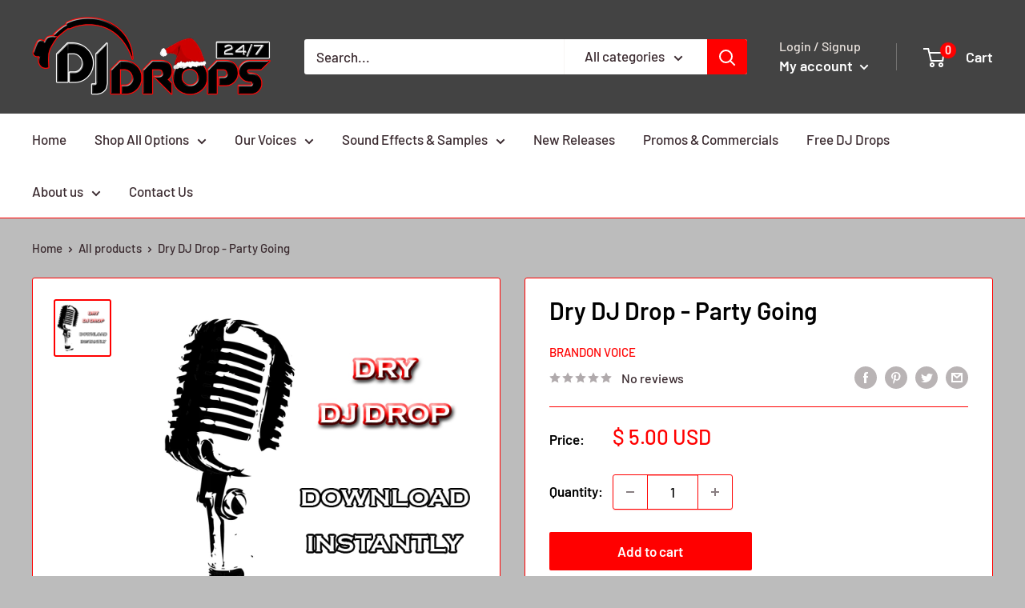

--- FILE ---
content_type: application/x-javascript
request_url: https://app.sealsubscriptions.com/shopify/public/status/shop/dj-drops-24-7.myshopify.com.js?1767188296
body_size: -157
content:
var sealsubscriptions_settings_updated='1762884783';

--- FILE ---
content_type: text/javascript
request_url: https://djdrops247.com/cdn/shop/t/8/assets/custom.js?v=102476495355921946141678904895
body_size: -583
content:
//# sourceMappingURL=/cdn/shop/t/8/assets/custom.js.map?v=102476495355921946141678904895


--- FILE ---
content_type: application/x-javascript
request_url: https://app.sealsubscriptions.com/shopify/public/status/shop/dj-drops-24-7.myshopify.com.js?1767188301
body_size: -370
content:
var sealsubscriptions_settings_updated='1762884783';

--- FILE ---
content_type: application/javascript; charset=utf-8
request_url: https://cdn-widgetsrepository.yotpo.com/v1/loader/XSNkkdvyONvMp7V_jLKYvQ
body_size: 11450
content:

if (typeof (window) !== 'undefined' && window.performance && window.performance.mark) {
  window.performance.mark('yotpo:loader:loaded');
}
var yotpoWidgetsContainer = yotpoWidgetsContainer || { guids: {} };
(function(){
    var guid = "XSNkkdvyONvMp7V_jLKYvQ";
    var loader = {
        loadDep: function (link, onLoad, strategy) {
            var script = document.createElement('script');
            script.onload = onLoad || function(){};
            script.src = link;
            if (strategy === 'defer') {
                script.defer = true;
            } else if (strategy === 'async') {
                script.async = true;
            }
            script.setAttribute("type", "text/javascript");
            script.setAttribute("charset", "utf-8");
            document.head.appendChild(script);
        },
        config: {
            data: {
                guid: guid
            },
            widgets: {
            
                "99248": {
                    instanceId: "99248",
                    instanceVersionId: "356850562",
                    templateAssetUrl: "https://cdn-widgetsrepository.yotpo.com/widget-assets/widget-referred-friend/app.v0.7.6-7357.js",
                    cssOverrideAssetUrl: "",
                    customizationCssUrl: "",
                    customizations: {
                      "background-color": "rgba(0,0,0,1)",
                      "background-image-url": "https://cdn-widget-assets.yotpo.com/static_assets/XSNkkdvyONvMp7V_jLKYvQ/images/image_2022_01_13_17_29_12_137",
                      "background-image-url-mobile": "https://cdn-widget-assets.yotpo.com/static_assets/XSNkkdvyONvMp7V_jLKYvQ/images/image_2022_01_13_17_29_24_854",
                      "copy-code-copied-text": "COPIED",
                      "copy-code-icon-color": "#9EA1F0",
                      "coupon-background-color": "#fafbfc",
                      "description-color": "#3e3a36",
                      "description-font-size": "18px",
                      "description-text": "Use this code at checkout:",
                      "email-activation": "true",
                      "email-capture-description-color": "#3e3a36",
                      "email-capture-description-font-size": "18px",
                      "email-capture-description-text": "Enter your email to get the referral code:",
                      "email-capture-title-color": "#47423e",
                      "email-capture-title-font-size": "26px",
                      "email-capture-title-text": "HEY, FRIEND! YOU'VE GOT A DISCOUNT ON YOUR FIRST PURCHASE.",
                      "error-already-used-coupon-text": "Looks like you’ve already used this offer",
                      "error-general-failure-text": "Oops! Looks like something went wrong generating your coupon code. Please refresh page to try again.",
                      "error-link-color": "#0042E4",
                      "error-message-invalid-email": "Please fill in a valid email address",
                      "error-message-invalid-email-text-color": "#f04860",
                      "error-message-text-color": "rgba(255,0,35,1)",
                      "error-not-eligible-coupon-text": "Looks like you’re not eligible to use this offer.",
                      "is-apple-private-relay-ip-text": "To get the discount code you’ll need to turn off your iOS private relay and click the referral link once more. To learn how, [click here.](https://support.apple.com/en-us/HT212614)",
                      "next-button-background-color": "#393086",
                      "next-button-text": "Next",
                      "next-button-text-color": "#ffffff",
                      "next-button-type": "filled_rectangle",
                      "popup-background-color": "rgba(255,255,255,1)",
                      "primary-font-name-and-url": "Nunito Sans@800i|https://fonts.googleapis.com/css?family=Nunito+Sans:800i\u0026display=swap",
                      "secondary-font-name-and-url": "Nunito Sans@600i|https://fonts.googleapis.com/css?family=Nunito+Sans:600i\u0026display=swap",
                      "start-button-background-color": "rgba(255,0,0,1)",
                      "start-button-text": "Start Shopping",
                      "start-button-text-color": "#ffffff",
                      "start-button-type": "filled_rectangle",
                      "text-design-choose-screen": "discount_code_display",
                      "title-color": "#47423e",
                      "title-font-size": "26px",
                      "title-text": "HEY, FRIEND! YOU'VE GOT A DISCOUNT ON YOUR FIRST PURCHASE."
                    },
                    staticContent: {
                      "cssEditorEnabled": "true",
                      "currency": "USD",
                      "forceEmailCapture": "false",
                      "isMultiCurrencyEnabled": false,
                      "merchantId": "11119",
                      "platformName": "shopify",
                      "selfExecutable": true,
                      "shouldShowInfoMessage": true,
                      "urlMatch": "https?://(?!yap.yotpo.com).*sref_id=.*"
                    },
                    className: "ReferredFriendWidget",
                    dependencyGroupId: null
                },
            
                "99130": {
                    instanceId: "99130",
                    instanceVersionId: "318656403",
                    templateAssetUrl: "https://cdn-widgetsrepository.yotpo.com/widget-assets/widget-visual-redemption/app.v0.6.1-4815.js",
                    cssOverrideAssetUrl: "",
                    customizationCssUrl: "",
                    customizations: {
                      "description-color": "#666d8b",
                      "description-font-size": "20",
                      "headline-color": "#011247",
                      "headline-font-size": "36",
                      "layout-background-color": "white",
                      "primary-font-name-and-url": "Montserrat@600|https://fonts.googleapis.com/css?family=Montserrat:600\u0026display=swap",
                      "redemption-1-displayname": "Tile 1",
                      "redemption-1-settings-cost": "0 points",
                      "redemption-1-settings-cost-color": "#666d8b",
                      "redemption-1-settings-cost-font-size": "20",
                      "redemption-1-settings-reward": "$0",
                      "redemption-1-settings-reward-color": "#011247",
                      "redemption-1-settings-reward-font-size": "30",
                      "redemption-2-displayname": "Tile 2",
                      "redemption-2-settings-cost": "0 points",
                      "redemption-2-settings-cost-color": "#666d8b",
                      "redemption-2-settings-cost-font-size": "20",
                      "redemption-2-settings-reward": "$0",
                      "redemption-2-settings-reward-color": "#011247",
                      "redemption-2-settings-reward-font-size": "30",
                      "redemption-3-displayname": "Tile 3",
                      "redemption-3-settings-cost": "0 points",
                      "redemption-3-settings-cost-color": "#666d8b",
                      "redemption-3-settings-cost-font-size": "20",
                      "redemption-3-settings-reward": "$0",
                      "redemption-3-settings-reward-color": "#011247",
                      "redemption-3-settings-reward-font-size": "30",
                      "rule-border-color": "#bccdfe",
                      "rule-color": "#061153",
                      "rule-font-size": "18",
                      "secondary-font-name-and-url": "Nunito Sans@400|https://fonts.googleapis.com/css?family=Nunito+Sans\u0026display=swap",
                      "selected-extensions": [
                        "1",
                        "2",
                        "3"
                      ],
                      "view-layout": "full-layout",
                      "visual-redemption-description": "Redeeming your hard-earned points is easy! Simply apply your points for a discount at checkout!",
                      "visual-redemption-headline": "How to use your points",
                      "visual-redemption-rule": "100 points equals $10.00"
                    },
                    staticContent: {
                      "cssEditorEnabled": "true",
                      "currency": "USD",
                      "isMultiCurrencyEnabled": false,
                      "platformName": "shopify",
                      "storeId": "GmMgNJ1sYDnLDcwTUQFRlSU4beZjrqQotYWxSRYB"
                    },
                    className: "VisualRedemptionWidget",
                    dependencyGroupId: 2
                },
            
                "99129": {
                    instanceId: "99129",
                    instanceVersionId: "318656627",
                    templateAssetUrl: "https://cdn-widgetsrepository.yotpo.com/widget-assets/widget-coupons-redemption/app.v0.6.2-5198.js",
                    cssOverrideAssetUrl: "",
                    customizationCssUrl: "",
                    customizations: {
                      "confirmation-step-cancel-option": "NO",
                      "confirmation-step-confirm-option": "YES",
                      "confirmation-step-title": "ARE YOU SURE?",
                      "coupon-background-type": "no-background",
                      "coupon-code-copied-message-body": "Thank you for redeeming your points. Please paste the code at checkout.",
                      "coupon-code-copied-message-color": "#707997",
                      "coupon-code-copied-message-title": "COPIED",
                      "coupons-redemption-description": "Redeeming your points is easy! Click Redeem My Points and copy \u0026 paste your code at checkout.",
                      "coupons-redemption-headline": "How to use your points",
                      "coupons-redemption-rule": "500 points equals $5.00",
                      "description-color": "#666d8b",
                      "description-font-size": "20",
                      "disabled-outline-button-color": "#929292",
                      "discount-bigger-than-subscription-cost-text": "Your next subscription is lower than the redemption amount",
                      "donate-button-text": "DONATE",
                      "donation-success-message-body": "Thank you for donating ${{donation_amount}} to {{company_name}}",
                      "donation-success-message-color": "#707997",
                      "donation-success-message-title": "SUCCESS",
                      "error-message-color": "#f04860",
                      "error-message-title": "",
                      "headline-color": "rgba(0,0,0,1)",
                      "headline-font-size": 32,
                      "login-button-color": "rgba(255,0,0,1)",
                      "login-button-text": "REDEEM MY POINTS",
                      "login-button-text-color": "white",
                      "login-button-type": "filled_rectangle",
                      "message-font-size": "14",
                      "missing-points-amount-text": "You don't have enough points to redeem",
                      "next-subscription-headline-text": "NEXT ORDER",
                      "next-subscription-subtitle-text": "{{product_name}} {{next_order_amount}}",
                      "no-subscription-subtitle-text": "No ongoing subscriptions",
                      "point-balance-text": "You have {{current_point_balance}} points",
                      "points-balance-color": "#011247",
                      "points-balance-font-size": "20",
                      "points-balance-number-color": "rgba(255,0,0,1)",
                      "primary-font-name-and-url": "Nunito Sans@800i|https://fonts.googleapis.com/css?family=Nunito+Sans:800i\u0026display=swap",
                      "redeem-button-color": "#556DD8",
                      "redeem-button-text": "REDEEM",
                      "redeem-button-text-color": "white",
                      "redeem-button-type": "filled_rectangle",
                      "redemption-72919-displayname": "$5.00 Off",
                      "redemption-72919-settings-button-color": "rgba(255,0,0,1)",
                      "redemption-72919-settings-button-text": "REDEEM",
                      "redemption-72919-settings-button-text-color": "white",
                      "redemption-72919-settings-button-type": "filled_rectangle",
                      "redemption-72919-settings-call-to-action-button-text": "REDEEM",
                      "redemption-72919-settings-cost": 500,
                      "redemption-72919-settings-cost-color": "#666d8b",
                      "redemption-72919-settings-cost-font-size": "20",
                      "redemption-72919-settings-cost-text": "{{points}} POINTS",
                      "redemption-72919-settings-coupon-cost-font-size": "15",
                      "redemption-72919-settings-coupon-reward-font-size": "29",
                      "redemption-72919-settings-discount-amount-cents": 500,
                      "redemption-72919-settings-discount-type": "fixed_amount",
                      "redemption-72919-settings-reward": "$5.00 Off",
                      "redemption-72919-settings-reward-color": "#011247",
                      "redemption-72919-settings-reward-font-size": "30",
                      "redemption-72919-settings-success-message-text": "Discount Applied",
                      "redemption-72920-displayname": "$10.00 Off",
                      "redemption-72920-settings-button-color": "rgba(255,0,0,1)",
                      "redemption-72920-settings-button-text": "REDEEM",
                      "redemption-72920-settings-button-text-color": "white",
                      "redemption-72920-settings-button-type": "filled_rectangle",
                      "redemption-72920-settings-call-to-action-button-text": "REDEEM",
                      "redemption-72920-settings-cost": 1000,
                      "redemption-72920-settings-cost-color": "#666d8b",
                      "redemption-72920-settings-cost-font-size": "20",
                      "redemption-72920-settings-cost-text": "{{points}} POINTS",
                      "redemption-72920-settings-coupon-cost-font-size": "15",
                      "redemption-72920-settings-coupon-reward-font-size": "29",
                      "redemption-72920-settings-discount-amount-cents": 1000,
                      "redemption-72920-settings-discount-type": "fixed_amount",
                      "redemption-72920-settings-reward": "$10.00 Off",
                      "redemption-72920-settings-reward-color": "#011247",
                      "redemption-72920-settings-reward-font-size": "30",
                      "redemption-72920-settings-success-message-text": "Discount Applied",
                      "redemption-72921-displayname": "$25.00 Off",
                      "redemption-72921-settings-button-color": "rgba(255,0,0,1)",
                      "redemption-72921-settings-button-text": "REDEEM",
                      "redemption-72921-settings-button-text-color": "white",
                      "redemption-72921-settings-button-type": "filled_rectangle",
                      "redemption-72921-settings-call-to-action-button-text": "REDEEM",
                      "redemption-72921-settings-cost": 2500,
                      "redemption-72921-settings-cost-color": "#666d8b",
                      "redemption-72921-settings-cost-font-size": "20",
                      "redemption-72921-settings-cost-text": "{{points}} POINTS",
                      "redemption-72921-settings-coupon-cost-font-size": "15",
                      "redemption-72921-settings-coupon-reward-font-size": "29",
                      "redemption-72921-settings-discount-amount-cents": 2500,
                      "redemption-72921-settings-discount-type": "fixed_amount",
                      "redemption-72921-settings-reward": "$25.00 Off",
                      "redemption-72921-settings-reward-color": "#011247",
                      "redemption-72921-settings-reward-font-size": "30",
                      "redemption-72921-settings-success-message-text": "Discount Applied",
                      "rule-border-color": "#bccdfe",
                      "rule-color": "#061153",
                      "rule-font-size": "18",
                      "secondary-font-name-and-url": "Nunito Sans@600i|https://fonts.googleapis.com/css?family=Nunito+Sans:600i\u0026display=swap",
                      "selected-extensions": [
                        "72919",
                        "72920",
                        "72921"
                      ],
                      "selected-redemptions-modes": "regular",
                      "subscription-coupon-applied-message-body": "The discount was applied to your upcoming subscription order. You’ll be able to get another discount once the next order is processed.",
                      "subscription-coupon-applied-message-color": "#707997",
                      "subscription-coupon-applied-message-title": "",
                      "subscription-divider-color": "#c2cdf4",
                      "subscription-headline-color": "#666d8b",
                      "subscription-headline-font-size": "14",
                      "subscription-points-headline-text": "YOUR POINT BALANCE",
                      "subscription-points-subtitle-text": "{{current_point_balance}} Points",
                      "subscription-redemptions-description": "Choose a discount option that will automatically apply to your next subscription order.",
                      "subscription-redemptions-headline": "Redeem for Subscription Discount",
                      "subscription-subtitle-color": "#768cdc",
                      "subscription-subtitle-font-size": "20",
                      "view-layout": "full-layout"
                    },
                    staticContent: {
                      "cssEditorEnabled": "true",
                      "currency": "USD",
                      "isMultiCurrencyEnabled": false,
                      "merchantId": "11119",
                      "platformName": "shopify",
                      "storeId": "GmMgNJ1sYDnLDcwTUQFRlSU4beZjrqQotYWxSRYB",
                      "storeLoginUrl": "/account/login",
                      "subunitsPerUnit": 100
                    },
                    className: "CouponsRedemptionWidget",
                    dependencyGroupId: 2
                },
            
                "99128": {
                    instanceId: "99128",
                    instanceVersionId: "318656512",
                    templateAssetUrl: "https://cdn-widgetsrepository.yotpo.com/widget-assets/widget-my-rewards/app.v0.3.3-4897.js",
                    cssOverrideAssetUrl: "",
                    customizationCssUrl: "",
                    customizations: {
                      "headline-color": "rgba(0,0,0,1)",
                      "headline-font-size": 32,
                      "logged-in-description-color": "#728be2",
                      "logged-in-description-font-size": "34",
                      "logged-in-description-text": "You Have {{current_point_balance}} Points",
                      "logged-in-headline-color": "rgba(0,0,0,1)",
                      "logged-in-headline-font-size": 32,
                      "logged-in-headline-text": "Hi {{first_name}}!",
                      "logged-in-primary-button-cta-type": "redemptionWidget",
                      "logged-in-primary-button-text": "REDEEM NOW",
                      "logged-in-secondary-button-text": "REWARDS HISTORY",
                      "logged-out-headline-color": "rgba(0,0,0,1)",
                      "logged-out-headline-font-size": 32,
                      "logged-out-headline-text": "How It Works",
                      "logged-out-selected-step-name": "step_2",
                      "primary-button-background-color": "rgba(255,0,0,1)",
                      "primary-button-text-color": "#ffffff",
                      "primary-button-type": "filled_rectangle",
                      "primary-font-name-and-url": "Nunito Sans@800i|https://fonts.googleapis.com/css?family=Nunito+Sans:800i\u0026display=swap",
                      "reward-step-1-displayname": "Step 1",
                      "reward-step-1-settings-description": "Create an account and\nget 50 points.",
                      "reward-step-1-settings-description-color": "rgba(255,0,0,1)",
                      "reward-step-1-settings-description-font-size": 14,
                      "reward-step-1-settings-icon": "default",
                      "reward-step-1-settings-icon-color": "rgba(0,0,0,1)",
                      "reward-step-1-settings-title": "SIGN UP",
                      "reward-step-1-settings-title-color": "rgba(0,0,0,1)",
                      "reward-step-1-settings-title-font-size": 18,
                      "reward-step-2-displayname": "Step 2",
                      "reward-step-2-settings-description": "Earn points every time\nyou complete actions \u0026 shop.",
                      "reward-step-2-settings-description-color": "rgba(255,0,0,1)",
                      "reward-step-2-settings-description-font-size": 14,
                      "reward-step-2-settings-icon": "default",
                      "reward-step-2-settings-icon-color": "rgba(0,0,0,1)",
                      "reward-step-2-settings-title": "EARN POINTS",
                      "reward-step-2-settings-title-color": "rgba(0,0,0,1)",
                      "reward-step-2-settings-title-font-size": 18,
                      "reward-step-3-displayname": "Step 3",
                      "reward-step-3-settings-description": "Redeem points for\nexclusive discounts.",
                      "reward-step-3-settings-description-color": "rgba(255,0,0,1)",
                      "reward-step-3-settings-description-font-size": 14,
                      "reward-step-3-settings-icon": "default",
                      "reward-step-3-settings-icon-color": "rgba(0,0,0,1)",
                      "reward-step-3-settings-title": "REDEEM POINTS",
                      "reward-step-3-settings-title-color": "rgba(0,0,0,1)",
                      "reward-step-3-settings-title-font-size": 18,
                      "rewards-history-approved-text": "Approved",
                      "rewards-history-background-color": "rgba(1,18,71,0.8)",
                      "rewards-history-headline-color": "#10055c",
                      "rewards-history-headline-font-size": "28",
                      "rewards-history-headline-text": "Rewards History",
                      "rewards-history-pending-text": "Pending",
                      "rewards-history-refunded-text": "Refunded",
                      "rewards-history-reversed-text": "Reversed",
                      "rewards-history-table-action-col-text": "Action",
                      "rewards-history-table-date-col-text": "Date",
                      "rewards-history-table-points-col-text": "Points",
                      "rewards-history-table-status-col-text": "Status",
                      "rewards-history-table-store-col-text": "Store",
                      "secondary-button-background-color": "rgba(255,0,0,1)",
                      "secondary-button-text-color": "rgba(0,0,0,1)",
                      "secondary-button-type": "rectangular_outline",
                      "secondary-font-name-and-url": "Nunito Sans@600i|https://fonts.googleapis.com/css?family=Nunito+Sans:600i\u0026display=swap",
                      "view-grid-points-column-color": "#7a97e8",
                      "view-grid-rectangular-background-color": "#e6ecff",
                      "view-grid-type": "rectangular"
                    },
                    staticContent: {
                      "cssEditorEnabled": "true",
                      "currency": "USD",
                      "isMultiCurrencyEnabled": false,
                      "isMultiStoreMerchant": false,
                      "merchantId": "11119",
                      "platformName": "shopify",
                      "storeId": "GmMgNJ1sYDnLDcwTUQFRlSU4beZjrqQotYWxSRYB"
                    },
                    className: "MyRewardsWidget",
                    dependencyGroupId: 2
                },
            
                "99127": {
                    instanceId: "99127",
                    instanceVersionId: "318656209",
                    templateAssetUrl: "https://cdn-widgetsrepository.yotpo.com/widget-assets/widget-loyalty-campaigns/app.v0.13.0-4770.js",
                    cssOverrideAssetUrl: "",
                    customizationCssUrl: "",
                    customizations: {
                      "campaign-description-font-color": "#4e5772",
                      "campaign-description-size": "18px",
                      "campaign-item-1077322-action-tile-action-text": "Share on Facebook",
                      "campaign-item-1077322-action-tile-title": "Earn 25 points when you share us on Facebook",
                      "campaign-item-1077322-background-color": "#f9faff",
                      "campaign-item-1077322-background-image-color-overlay": "rgba(0, 0, 0, .4)",
                      "campaign-item-1077322-background-type": "color",
                      "campaign-item-1077322-border-color": "#848ca3",
                      "campaign-item-1077322-description-font-color": "#4e5772",
                      "campaign-item-1077322-description-font-size": "18",
                      "campaign-item-1077322-exclude_audience_names": "",
                      "campaign-item-1077322-icon-color": "#768cdc",
                      "campaign-item-1077322-icon-type": "defaultIcon",
                      "campaign-item-1077322-include_audience_ids": "1",
                      "campaign-item-1077322-include_audience_names": "All customers",
                      "campaign-item-1077322-special-reward-enabled": "false",
                      "campaign-item-1077322-special-reward-headline-background-color": "#E0DBEF",
                      "campaign-item-1077322-special-reward-headline-text": "Just for you!",
                      "campaign-item-1077322-special-reward-headline-title-font-color": "#5344A6",
                      "campaign-item-1077322-special-reward-headline-title-font-size": "16",
                      "campaign-item-1077322-special-reward-tile-border-color": "#8270E7",
                      "campaign-item-1077322-tile-description": "Share On Facebook",
                      "campaign-item-1077322-tile-reward": "50 Points",
                      "campaign-item-1077322-title-font-color": "#011247",
                      "campaign-item-1077322-title-font-size": "27",
                      "campaign-item-1077322-type": "FacebookShareCampaign",
                      "campaign-item-1077330-background-color": "#f9faff",
                      "campaign-item-1077330-background-image-color-overlay": "rgba(0, 0, 0, .4)",
                      "campaign-item-1077330-background-type": "color",
                      "campaign-item-1077330-border-color": "#848ca3",
                      "campaign-item-1077330-description-font-color": "#4e5772",
                      "campaign-item-1077330-description-font-size": "18",
                      "campaign-item-1077330-exclude_audience_names": "",
                      "campaign-item-1077330-hover-view-tile-message": "Earn a 15% Coupon when you spend over $100 at our store",
                      "campaign-item-1077330-icon-color": "#768cdc",
                      "campaign-item-1077330-icon-type": "defaultIcon",
                      "campaign-item-1077330-include_audience_ids": "1",
                      "campaign-item-1077330-include_audience_names": "All customers",
                      "campaign-item-1077330-special-reward-enabled": "false",
                      "campaign-item-1077330-special-reward-headline-background-color": "#E0DBEF",
                      "campaign-item-1077330-special-reward-headline-text": "Just for you!",
                      "campaign-item-1077330-special-reward-headline-title-font-color": "#5344A6",
                      "campaign-item-1077330-special-reward-headline-title-font-size": "16",
                      "campaign-item-1077330-special-reward-tile-border-color": "#8270E7",
                      "campaign-item-1077330-tile-description": "Spend Over $100",
                      "campaign-item-1077330-tile-reward": "15% Off Coupon",
                      "campaign-item-1077330-title-font-color": "#011247",
                      "campaign-item-1077330-title-font-size": "27",
                      "campaign-item-1077330-type": "SpendBasedCampaign",
                      "campaign-item-165156-action-tile-action-text": "Add My Birthday",
                      "campaign-item-165156-action-tile-ask-year": "true",
                      "campaign-item-165156-action-tile-birthday-ask-year": "false",
                      "campaign-item-165156-action-tile-birthday-required-field-message": "This field is required",
                      "campaign-item-165156-action-tile-birthday-thank-you-message": "Thanks! We're looking forward to helping you celebrate :)",
                      "campaign-item-165156-action-tile-european-date-format": "false",
                      "campaign-item-165156-action-tile-message-text": "If your birthday is within the next 30 days, your reward will be granted in delay, up to 30 days.",
                      "campaign-item-165156-action-tile-month-names": "January,February,March,April,May,June,July,August,September,October,November,December",
                      "campaign-item-165156-action-tile-title": "Earn 100 points on your birthday",
                      "campaign-item-165156-background-color": "#f9faff",
                      "campaign-item-165156-background-image-color-overlay": "rgba(0, 0, 0, .4)",
                      "campaign-item-165156-background-type": "color",
                      "campaign-item-165156-border-color": "#848ca3",
                      "campaign-item-165156-description-font-color": "#4e5772",
                      "campaign-item-165156-description-font-size": "18",
                      "campaign-item-165156-exclude_audience_names": [],
                      "campaign-item-165156-icon-color": "#768cdc",
                      "campaign-item-165156-icon-type": "defaultIcon",
                      "campaign-item-165156-include_audience_ids": "1",
                      "campaign-item-165156-include_audience_names": [
                        "All customers"
                      ],
                      "campaign-item-165156-special-reward-enabled": "false",
                      "campaign-item-165156-special-reward-headline-background-color": "#E0DBEF",
                      "campaign-item-165156-special-reward-headline-text": "Just for you!",
                      "campaign-item-165156-special-reward-headline-title-font-color": "#5344A6",
                      "campaign-item-165156-special-reward-headline-title-font-size": "16",
                      "campaign-item-165156-special-reward-tile-border-color": "#8270E7",
                      "campaign-item-165156-tile-description": "Happy Birthday",
                      "campaign-item-165156-tile-reward": "100 Points",
                      "campaign-item-165156-title-font-color": "#011247",
                      "campaign-item-165156-title-font-size": "27",
                      "campaign-item-165156-type": "BirthdayCampaign",
                      "campaign-item-98053-background-color": "#f9faff",
                      "campaign-item-98053-background-image-color-overlay": "rgba(0, 0, 0, .4)",
                      "campaign-item-98053-background-type": "color",
                      "campaign-item-98053-border-color": "#848ca3",
                      "campaign-item-98053-description-font-color": "#4e5772",
                      "campaign-item-98053-description-font-size": "18",
                      "campaign-item-98053-exclude_audience_names": [],
                      "campaign-item-98053-hover-view-tile-message": "Earn 50 points when you create an account",
                      "campaign-item-98053-icon-color": "#768cdc",
                      "campaign-item-98053-icon-type": "defaultIcon",
                      "campaign-item-98053-include_audience_ids": "1",
                      "campaign-item-98053-include_audience_names": [
                        "All customers"
                      ],
                      "campaign-item-98053-special-reward-enabled": "false",
                      "campaign-item-98053-special-reward-headline-background-color": "#E0DBEF",
                      "campaign-item-98053-special-reward-headline-text": "Just for you!",
                      "campaign-item-98053-special-reward-headline-title-font-color": "#5344A6",
                      "campaign-item-98053-special-reward-headline-title-font-size": "16",
                      "campaign-item-98053-special-reward-tile-border-color": "#8270E7",
                      "campaign-item-98053-tile-description": "Create an account",
                      "campaign-item-98053-tile-reward": "50 Points",
                      "campaign-item-98053-title-font-color": "#011247",
                      "campaign-item-98053-title-font-size": "27",
                      "campaign-item-98053-type": "CreateAccountCampaign",
                      "campaign-item-98054-background-color": "#f9faff",
                      "campaign-item-98054-background-image-color-overlay": "rgba(0, 0, 0, .4)",
                      "campaign-item-98054-background-type": "color",
                      "campaign-item-98054-border-color": "#848ca3",
                      "campaign-item-98054-description-font-color": "#4e5772",
                      "campaign-item-98054-description-font-size": "18",
                      "campaign-item-98054-exclude_audience_names": [],
                      "campaign-item-98054-hover-view-tile-message": "Earn 5 points for every $1.00 you spend in our store",
                      "campaign-item-98054-icon-color": "#768cdc",
                      "campaign-item-98054-icon-type": "defaultIcon",
                      "campaign-item-98054-include_audience_ids": "1",
                      "campaign-item-98054-include_audience_names": [
                        "All customers"
                      ],
                      "campaign-item-98054-special-reward-enabled": "false",
                      "campaign-item-98054-special-reward-headline-background-color": "#E0DBEF",
                      "campaign-item-98054-special-reward-headline-text": "Just for you!",
                      "campaign-item-98054-special-reward-headline-title-font-color": "#5344A6",
                      "campaign-item-98054-special-reward-headline-title-font-size": "16",
                      "campaign-item-98054-special-reward-tile-border-color": "#8270E7",
                      "campaign-item-98054-tile-description": "Make a purchase",
                      "campaign-item-98054-tile-reward": "5 Points Per $1.00",
                      "campaign-item-98054-title-font-color": "#011247",
                      "campaign-item-98054-title-font-size": 27,
                      "campaign-item-98054-type": "PointsForPurchasesCampaign",
                      "campaign-item-98096-action-tile-action-text": "Follow Us",
                      "campaign-item-98096-action-tile-title": "Earn 25 points when you follow us on Twitter",
                      "campaign-item-98096-background-color": "#f9faff",
                      "campaign-item-98096-background-image-color-overlay": "rgba(0, 0, 0, .4)",
                      "campaign-item-98096-background-type": "color",
                      "campaign-item-98096-border-color": "#848ca3",
                      "campaign-item-98096-description-font-color": "#4e5772",
                      "campaign-item-98096-description-font-size": "18",
                      "campaign-item-98096-exclude_audience_names": [],
                      "campaign-item-98096-icon-color": "#768cdc",
                      "campaign-item-98096-icon-type": "defaultIcon",
                      "campaign-item-98096-include_audience_ids": "1",
                      "campaign-item-98096-include_audience_names": [
                        "All customers"
                      ],
                      "campaign-item-98096-special-reward-enabled": "false",
                      "campaign-item-98096-special-reward-headline-background-color": "#E0DBEF",
                      "campaign-item-98096-special-reward-headline-text": "Just for you!",
                      "campaign-item-98096-special-reward-headline-title-font-color": "#5344A6",
                      "campaign-item-98096-special-reward-headline-title-font-size": "16",
                      "campaign-item-98096-special-reward-tile-border-color": "#8270E7",
                      "campaign-item-98096-tile-description": "Follow us on Twitter",
                      "campaign-item-98096-tile-reward": "25 Points",
                      "campaign-item-98096-title-font-color": "#011247",
                      "campaign-item-98096-title-font-size": "27",
                      "campaign-item-98096-type": "TwitterFollowCampaign",
                      "campaign-item-98097-action-tile-action-text": "Tweet About Us",
                      "campaign-item-98097-action-tile-title": "Earn 35 points when you tweet about us",
                      "campaign-item-98097-background-color": "#f9faff",
                      "campaign-item-98097-background-image-color-overlay": "rgba(0, 0, 0, .4)",
                      "campaign-item-98097-background-type": "color",
                      "campaign-item-98097-border-color": "#848ca3",
                      "campaign-item-98097-description-font-color": "#4e5772",
                      "campaign-item-98097-description-font-size": "18",
                      "campaign-item-98097-exclude_audience_names": [],
                      "campaign-item-98097-icon-color": "#768cdc",
                      "campaign-item-98097-icon-type": "defaultIcon",
                      "campaign-item-98097-include_audience_ids": "1",
                      "campaign-item-98097-include_audience_names": [
                        "All customers"
                      ],
                      "campaign-item-98097-special-reward-enabled": "false",
                      "campaign-item-98097-special-reward-headline-background-color": "#E0DBEF",
                      "campaign-item-98097-special-reward-headline-text": "Just for you!",
                      "campaign-item-98097-special-reward-headline-title-font-color": "#5344A6",
                      "campaign-item-98097-special-reward-headline-title-font-size": "16",
                      "campaign-item-98097-special-reward-tile-border-color": "#8270E7",
                      "campaign-item-98097-tile-description": "Tweet About Us",
                      "campaign-item-98097-tile-reward": "35 Points",
                      "campaign-item-98097-title-font-color": "#011247",
                      "campaign-item-98097-title-font-size": "27",
                      "campaign-item-98097-type": "TwitterTweetCampaign",
                      "campaign-item-98098-action-tile-action-text": "Like our Facebook",
                      "campaign-item-98098-action-tile-title": "Earn 25 points when you like our Facebook page",
                      "campaign-item-98098-background-color": "#f9faff",
                      "campaign-item-98098-background-image-color-overlay": "rgba(0, 0, 0, .4)",
                      "campaign-item-98098-background-type": "color",
                      "campaign-item-98098-border-color": "#848ca3",
                      "campaign-item-98098-description-font-color": "#4e5772",
                      "campaign-item-98098-description-font-size": "18",
                      "campaign-item-98098-exclude_audience_names": [],
                      "campaign-item-98098-icon-color": "#768cdc",
                      "campaign-item-98098-icon-type": "defaultIcon",
                      "campaign-item-98098-include_audience_ids": "1",
                      "campaign-item-98098-include_audience_names": [
                        "All customers"
                      ],
                      "campaign-item-98098-special-reward-enabled": "false",
                      "campaign-item-98098-special-reward-headline-background-color": "#E0DBEF",
                      "campaign-item-98098-special-reward-headline-text": "Just for you!",
                      "campaign-item-98098-special-reward-headline-title-font-color": "#5344A6",
                      "campaign-item-98098-special-reward-headline-title-font-size": "16",
                      "campaign-item-98098-special-reward-tile-border-color": "#8270E7",
                      "campaign-item-98098-tile-description": "Like us on Facebook",
                      "campaign-item-98098-tile-reward": "25 Points",
                      "campaign-item-98098-title-font-color": "#011247",
                      "campaign-item-98098-title-font-size": "27",
                      "campaign-item-98098-type": "FacebookPageVisitCampaign",
                      "campaign-title-font-color": "#011247",
                      "campaign-title-size": "27px",
                      "completed-tile-headline": "Completed",
                      "completed-tile-message": "You already completed this campaign",
                      "container-headline": "Ways to earn points \u0026 be rewarded",
                      "general-hover-tile-button-color": "#ffffff",
                      "general-hover-tile-button-text-color": "#140060",
                      "general-hover-tile-button-type": "filled_rectangle",
                      "general-hover-tile-color-overlay": "#011247",
                      "general-hover-tile-text-color": "#ffffff",
                      "headline-color": "rgba(0,0,0,1)",
                      "headline-font-color": "rgba(0,0,0,1)",
                      "headline-font-size": 32,
                      "logged-out-is-redirect-after-login-to-current-page": "true",
                      "logged-out-message": "Already a member?",
                      "logged-out-sign-in-text": "Log in",
                      "logged-out-sign-up-text": "Sign up",
                      "main-text-font-name-and-url": "Nunito Sans@800i|https://fonts.googleapis.com/css?family=Nunito+Sans:800i\u0026display=swap",
                      "primary-font-name-and-url": "Nunito Sans@800i|https://fonts.googleapis.com/css?family=Nunito+Sans:800i\u0026display=swap",
                      "secondary-font-name-and-url": "Nunito Sans@600i|https://fonts.googleapis.com/css?family=Nunito+Sans:600i\u0026display=swap",
                      "secondary-text-font-name-and-url": "Nunito Sans@600i|https://fonts.googleapis.com/css?family=Nunito+Sans:600i\u0026display=swap",
                      "selected-audiences": "1",
                      "selected-extensions": [
                        "98054",
                        "98053",
                        "98096",
                        "98097",
                        "98098",
                        "165156",
                        "1077330",
                        "1077322"
                      ],
                      "special-reward-enabled": "false",
                      "special-reward-headline-background-color": "#E0DBEF",
                      "special-reward-headline-text": "Special for you",
                      "special-reward-headline-title-font-color": "#5344A6",
                      "special-reward-headline-title-font-size": "16",
                      "special-reward-tile-border-color": "#8270E7",
                      "tile-border-color": "#848ca3",
                      "tile-spacing-type": "noSpacing",
                      "tiles-background-color": "#f9faff",
                      "time-between-rewards-days": "You're eligible to participate again in *|days|* days.",
                      "time-between-rewards-hours": "You're eligible to participate again in *|hours|* hours."
                    },
                    staticContent: {
                      "companyName": "DJ Drops 24/7",
                      "cssEditorEnabled": "true",
                      "currency": "USD",
                      "facebookAppId": "1647129615540489",
                      "isMultiCurrencyEnabled": false,
                      "isSegmentationsPickerEnabled": false,
                      "merchantId": "11119",
                      "platformName": "shopify",
                      "storeAccountLoginUrl": "//djdrops247.com/account/login",
                      "storeAccountRegistrationUrl": "//djdrops247.com/account/register",
                      "storeId": "GmMgNJ1sYDnLDcwTUQFRlSU4beZjrqQotYWxSRYB"
                    },
                    className: "CampaignWidget",
                    dependencyGroupId: 2
                },
            
                "99126": {
                    instanceId: "99126",
                    instanceVersionId: "24358244",
                    templateAssetUrl: "https://cdn-widgetsrepository.yotpo.com/widget-assets/widget-referral-widget/app.v1.8.1-4652.js",
                    cssOverrideAssetUrl: "",
                    customizationCssUrl: "",
                    customizations: {
                      "background-color": "rgba( 255, 255, 255, 1 )",
                      "background-image-url": "https://cdn-widget-assets.yotpo.com/static_assets/XSNkkdvyONvMp7V_jLKYvQ/images/image_2022_01_13_16_36_09_363",
                      "customer-email-view-button-text": "Next",
                      "customer-email-view-description": "Give your friends 15% Off their first order and receive 250 points when they spend $10 or more",
                      "customer-email-view-header": "Refer a Friend",
                      "customer-email-view-input-placeholder": "Your email address",
                      "customer-email-view-title": "Refer Friends, Be Rewarded",
                      "customer-name-view-input-placeholder": "Your name",
                      "default-toggle": true,
                      "description-color": "rgba( 55, 51, 48, 1 )",
                      "description-font-size": "20px",
                      "final-view-button-text": "REFER MORE FRIENDS",
                      "final-view-description": "Remind your friends to check their emails",
                      "final-view-error-description": "We were unable to send the referral link",
                      "final-view-error-text": "GO BACK",
                      "final-view-error-title": "SOMETHING WENT WRONG",
                      "final-view-title": "THANKS FOR REFERRING",
                      "fonts-primary-font-name-and-url": "Nunito Sans@800i|https://fonts.googleapis.com/css?family=Nunito+Sans:800i\u0026display=swap",
                      "fonts-secondary-font-name-and-url": "Nunito Sans@600i|https://fonts.googleapis.com/css?family=Nunito+Sans:600i\u0026display=swap",
                      "header-color": "rgba( 0, 0, 0, 1 )",
                      "header-font-size": "18px",
                      "headline-color": "rgba(0,0,0,1)",
                      "headline-font-size": 32,
                      "main-share-option-desktop": "main_share_email",
                      "main-share-option-mobile": "main_share_sms",
                      "next-button-background-color": "rgba(255,0,0,1)",
                      "next-button-font-size": "18px",
                      "next-button-size": "standard",
                      "next-button-text-color": "rgba(0,0,0,1)",
                      "next-button-type": "rectangular_outline",
                      "primary-font-name-and-url": "Nunito Sans@800i|https://fonts.googleapis.com/css?family=Nunito+Sans:800i\u0026display=swap",
                      "referral-history-completed-points-text": "{{points}} POINTS",
                      "referral-history-completed-status-type": "text",
                      "referral-history-confirmed-status": "COMPLETED",
                      "referral-history-pending-status": "PENDING",
                      "referral-history-redeem-text": "To redeem your points, simply apply your discount at checkout.",
                      "referral-history-sumup-line-points-text": "{{points}} POINTS",
                      "referral-history-sumup-line-text": "Your Rewards",
                      "referral-views-button-text": "Next",
                      "referral-views-copy-link-button-text": "COPY LINK",
                      "referral-views-description": "Give your friends 15% Off their first order and receive 250 points when they spend $10 or more",
                      "referral-views-email-share-body": "How does a discount off your first order at {{company_name}} sound? Use the link below and once you've shopped, I'll get a reward too.\n{{referral_link}}",
                      "referral-views-email-share-subject": "Discount to a Store You'll Love!",
                      "referral-views-email-share-type": "marketing_email",
                      "referral-views-friends-input-placeholder": "Friend’s email address",
                      "referral-views-header": "Refer a Friend",
                      "referral-views-personal-email-button-text": "SEND VIA MY EMAIL",
                      "referral-views-sms-button-text": "SEND VIA SMS",
                      "referral-views-title": "Refer Friends, Be Rewarded",
                      "referral-views-whatsapp-button-text": "SEND VIA WHATSAPP",
                      "secondary-font-name-and-url": "Nunito Sans@600i|https://fonts.googleapis.com/css?family=Nunito+Sans:600i\u0026display=swap",
                      "share-allow-copy-link": true,
                      "share-allow-email": true,
                      "share-allow-facebook": true,
                      "share-allow-sms": true,
                      "share-allow-twitter": true,
                      "share-allow-whatsapp": true,
                      "share-facebook-header": "Earn A Discount When You Shop Today!",
                      "share-facebook-image-url": "",
                      "share-icons-color": "black",
                      "share-settings-copyLink": true,
                      "share-settings-default-checkbox": true,
                      "share-settings-default-mobile-checkbox": true,
                      "share-settings-email": true,
                      "share-settings-facebook": true,
                      "share-settings-fbMessenger": true,
                      "share-settings-mobile-copyLink": true,
                      "share-settings-mobile-email": true,
                      "share-settings-mobile-facebook": true,
                      "share-settings-mobile-fbMessenger": true,
                      "share-settings-mobile-sms": true,
                      "share-settings-mobile-twitter": true,
                      "share-settings-mobile-whatsapp": true,
                      "share-settings-twitter": true,
                      "share-settings-whatsapp": true,
                      "share-sms-message": "I love {{company_name}}! Shop through my link to get a reward {{referral_link}}",
                      "share-twitter-message": "These guys are great! Get a discount using my link: ",
                      "share-whatsapp-message": "I love {{company_name}}! Shop through my link to get a reward {{referral_link}}",
                      "tab-size": "medium",
                      "tab-type": "lower_line",
                      "tab-view-primary-tab-text": "Refer a Friend",
                      "tab-view-secondary-tab-text": "Your Referrals",
                      "tile-color": "rgba( 255, 255, 255, 1 )",
                      "title-color": "rgba(0,0,0,1)",
                      "title-font-size": 32,
                      "view-exit-intent-enabled": false,
                      "view-exit-intent-mobile-timeout-ms": 10000,
                      "view-is-popup": false,
                      "view-popup-delay-ms": 0,
                      "view-show-customer-name": "true",
                      "view-show-popup-on-exit": false,
                      "view-show-referral-history": "true",
                      "view-table-rectangular-dark-pending-color": "rgba( 0, 0, 0, 0.6 )",
                      "view-table-rectangular-light-pending-color": "#FFFFFF",
                      "view-table-selected-color": "#558342",
                      "view-table-theme": "dark",
                      "view-table-type": "rectangular",
                      "wadmin-text-and-share-choose-sreen": "step_2"
                    },
                    staticContent: {
                      "companyName": "DJ Drops 24/7",
                      "cssEditorEnabled": "true",
                      "currency": "USD",
                      "hasPrimaryFontsFeature": true,
                      "isMultiCurrencyEnabled": false,
                      "merchantId": "11119",
                      "migrateTabColorToBackground": true,
                      "platformName": "shopify",
                      "referralHistoryEnabled": true,
                      "referralHost": "http://rwrd.io"
                    },
                    className: "ReferralWidget",
                    dependencyGroupId: 2
                },
            
                "99125": {
                    instanceId: "99125",
                    instanceVersionId: "318656314",
                    templateAssetUrl: "https://cdn-widgetsrepository.yotpo.com/widget-assets/widget-hero-section/app.v0.2.1-4807.js",
                    cssOverrideAssetUrl: "",
                    customizationCssUrl: "",
                    customizations: {
                      "background-image-url": "https://cdn-widget-assets.yotpo.com/static_assets/XSNkkdvyONvMp7V_jLKYvQ/images/image_2022_01_13_16_17_23_858",
                      "description-color": "rgba(0,0,0,1)",
                      "description-font-size": "20",
                      "description-text-logged-in": "As a member, you'll earn points \u0026 exclusive rewards when you complete actions and every time you shop... ",
                      "description-text-logged-out": "Become a member and earn points \u0026 exclusive rewards when you complete actions and every time you shop.",
                      "headline-color": "rgba(0,0,0,1)",
                      "headline-font-size": 32,
                      "headline-text-logged-in": "Welcome to the club",
                      "headline-text-logged-out": "Join the Club",
                      "login-button-color": "rgba(255,0,0,1)",
                      "login-button-text": "LOGIN",
                      "login-button-text-color": "rgba(0,0,0,1)",
                      "login-button-type": "rectangular_outline",
                      "mobile-background-image-url": "https://cdn-widget-assets.yotpo.com/static_assets/XSNkkdvyONvMp7V_jLKYvQ/images/image_2022_01_13_16_09_48_905",
                      "primary-font-name-and-url": "Nunito Sans@800i|https://fonts.googleapis.com/css?family=Nunito+Sans:800i\u0026display=swap",
                      "register-button-color": "rgba(255,0,0,1)",
                      "register-button-text": "JOIN NOW",
                      "register-button-text-color": "#ffffff",
                      "register-button-type": "filled_rectangle",
                      "secondary-font-name-and-url": "Nunito Sans@600i|https://fonts.googleapis.com/css?family=Nunito+Sans:600i\u0026display=swap",
                      "view-layout": "left-layout"
                    },
                    staticContent: {
                      "cssEditorEnabled": "true",
                      "merchantId": "11119",
                      "platformName": "shopify",
                      "storeId": "GmMgNJ1sYDnLDcwTUQFRlSU4beZjrqQotYWxSRYB",
                      "storeLoginUrl": "//djdrops247.com/account/login",
                      "storeRegistrationUrl": "//djdrops247.com/account/register"
                    },
                    className: "HeroSectionWidget",
                    dependencyGroupId: 2
                },
            
                "99124": {
                    instanceId: "99124",
                    instanceVersionId: "353582769",
                    templateAssetUrl: "https://cdn-widgetsrepository.yotpo.com/widget-assets/widget-loyalty-page/app.v0.7.1-7312.js",
                    cssOverrideAssetUrl: "",
                    customizationCssUrl: "",
                    customizations: {
                      "headline-color": "rgba(0,0,0,1)",
                      "headline-font-size": 32,
                      "page-background-color": "",
                      "primary-font-name-and-url": "Nunito Sans@800i|https://fonts.googleapis.com/css?family=Nunito+Sans:800i\u0026display=swap",
                      "secondary-font-name-and-url": "Nunito Sans@600i|https://fonts.googleapis.com/css?family=Nunito+Sans:600i\u0026display=swap",
                      "selected-widgets-ids": [
                        "99125",
                        "99128",
                        "99127",
                        "99129",
                        "99126"
                      ],
                      "widget-99125-type": "HeroSectionWidget",
                      "widget-99126-type": "ReferralWidget",
                      "widget-99127-type": "CampaignWidget",
                      "widget-99128-type": "MyRewardsWidget",
                      "widget-99129-type": "CouponsRedemptionWidget"
                    },
                    staticContent: {
                      "platformName": "shopify",
                      "storeId": "GmMgNJ1sYDnLDcwTUQFRlSU4beZjrqQotYWxSRYB"
                    },
                    className: "LoyaltyPageWidget",
                    dependencyGroupId: null
                },
            
            },
            guidStaticContent: {},
            dependencyGroups: {
                      "2": [
                        "https://cdn-widget-assets.yotpo.com/widget-vue-core/app.v0.1.0-2295.js"
                      ]
                    }
        },
        initializer: "https://cdn-widgetsrepository.yotpo.com/widget-assets/widgets-initializer/app.v0.9.8-7487.js",
        analytics: "https://cdn-widgetsrepository.yotpo.com/widget-assets/yotpo-pixel/2024-04-18_14-53-12/bundle.js"
    }
    
    
    const initWidgets = function (config, initializeWidgets = true) {
        const widgetInitializer = yotpoWidgetsContainer['yotpo_widget_initializer'](config);
        return widgetInitializer.initWidgets(initializeWidgets);
    };
    const initWidget = function (config, instanceId, widgetPlaceHolder) {
        const widgetInitializer = yotpoWidgetsContainer['yotpo_widget_initializer'](config);
        if (widgetInitializer.initWidget) {
            return widgetInitializer.initWidget(instanceId, widgetPlaceHolder);
        }
        console.error("initWidget is not supported widgetInitializer");
    };
    const onInitializerLoad = function (config) {
        const prevInitWidgets = yotpoWidgetsContainer.initWidgets;
        yotpoWidgetsContainer.initWidgets = function (initializeWidgets = true) {
            if (prevInitWidgets) {
                if (typeof Promise !== 'undefined' && Promise.all) {
                    return Promise.all([prevInitWidgets(initializeWidgets), initWidgets(config, initializeWidgets)]);
                }
                console.warn('[deprecated] promise is not supported in initWidgets');
                prevInitWidgets(initializeWidgets);
            }
            return initWidgets(config, initializeWidgets);
        }
        const prevInitWidget = yotpoWidgetsContainer.initWidget;
        yotpoWidgetsContainer.initWidget = function (instanceId, widgetPlaceHolder) {
            if (prevInitWidget) {
              prevInitWidget(instanceId, widgetPlaceHolder)
            }
            return initWidget(config, instanceId, widgetPlaceHolder);
        }
        const guidWidgetContainer = getGuidWidgetsContainer();
        guidWidgetContainer.initWidgets = function () {
            return initWidgets(config);
        }
        guidWidgetContainer.initWidgets();
    };
    function getGuidWidgetsContainer () {
        if (!yotpoWidgetsContainer.guids) {
            yotpoWidgetsContainer.guids = {};
        }
        if (!yotpoWidgetsContainer.guids[guid]) {
            yotpoWidgetsContainer.guids[guid] = {};
        }
        return yotpoWidgetsContainer.guids[guid];
    }

    

    const guidWidgetContainer = getGuidWidgetsContainer();
    guidWidgetContainer.config = loader.config;
    if (!guidWidgetContainer.yotpo_widget_scripts_loaded) {
        guidWidgetContainer.yotpo_widget_scripts_loaded = true;
        guidWidgetContainer.onInitializerLoad = function () { onInitializerLoad(loader.config) };
        
        
        loader.loadDep(loader.analytics, function () {}, 'defer');
        
        
        
        loader.loadDep(loader.initializer, function () { guidWidgetContainer.onInitializerLoad() }, 'async');
        
    }
})()


